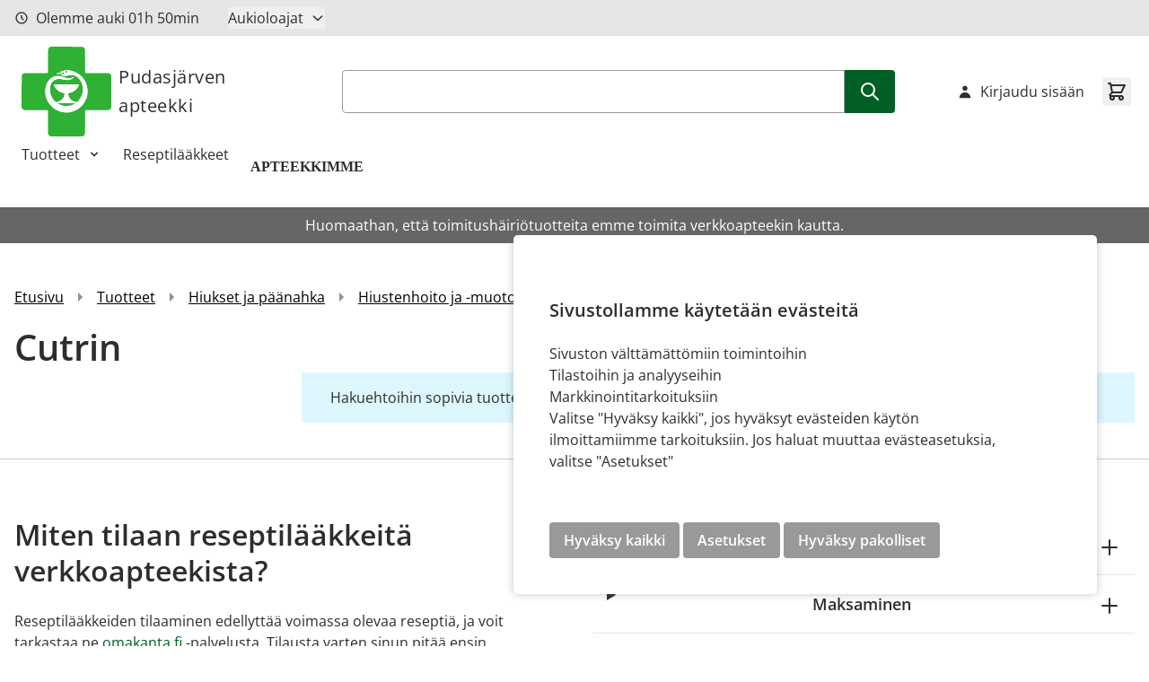

--- FILE ---
content_type: image/svg+xml
request_url: https://www.pudasjarvenapteekki.fi/static/version1763461802/frontend/Crasman/Hyva/fi_FI/images/logo.svg
body_size: 3679
content:
<svg version="1.1" id="Layer_1" xmlns="http://www.w3.org/2000/svg" xmlns:xlink="http://www.w3.org/1999/xlink" x="0px" y="0px" width="100%" viewBox="0 0 907 907" enable-background="new 0 0 907 907" xml:space="preserve">
<path fill="#2EB135" opacity="1.000000" stroke="none" d="
M618.000000,908.000000 
	C509.311890,908.000000 400.623810,908.000000 291.637939,907.656006 
	C290.578522,906.721313 289.891174,905.979858 289.044159,905.562317 
	C274.441284,898.364136 267.988159,886.341553 267.992279,870.384155 
	C268.010834,798.559814 267.891785,726.735168 268.142212,654.911682 
	C268.172424,646.250549 262.559937,640.834900 254.237335,640.862549 
	C182.413803,641.101257 110.589127,640.976501 38.764832,641.017944 
	C22.836720,641.027161 10.769530,634.780884 3.532722,620.166504 
	C3.079324,619.250793 1.861953,618.713379 1.000000,618.000000 
	C1.000000,509.311890 1.000000,400.623810 1.344010,291.637939 
	C2.278728,290.578552 3.023448,289.892120 3.437236,289.044159 
	C10.578539,274.410095 22.579464,267.983643 38.532429,267.989288 
	C110.523392,268.014679 182.514374,268.001892 254.505341,267.998383 
	C263.841339,267.997925 267.998535,263.780853 267.998871,254.321228 
	C268.001495,182.496902 268.012909,110.672577 267.990601,38.848263 
	C267.985657,22.938747 274.194061,10.793376 288.833435,3.532890 
	C289.749115,3.078734 290.286591,1.861970 291.000000,1.000005 
	C399.688110,1.000000 508.376221,1.000000 617.362061,1.344019 
	C618.420776,2.278350 619.106689,3.022628 619.953979,3.436061 
	C634.573730,10.569946 641.014587,22.556000 641.009583,38.496777 
	C640.987122,110.100113 641.130005,181.703979 640.847107,253.306198 
	C640.808594,263.052917 646.307922,268.179138 655.461975,268.145630 
	C727.064331,267.883209 798.668152,268.022369 870.271484,267.983368 
	C886.188232,267.974701 898.241394,274.232971 905.468872,288.835968 
	C905.921692,289.750793 907.138611,290.287384 908.000000,291.000000 
	C908.000000,399.688110 908.000000,508.376221 907.656006,617.362061 
	C906.721252,618.421509 905.979614,619.108704 905.562073,619.955750 
	C898.364197,634.559021 886.341248,641.011902 870.384033,641.007812 
	C798.559753,640.989319 726.735107,641.108398 654.911682,640.857849 
	C646.251648,640.827698 640.834900,646.439270 640.862549,654.762634 
	C641.101257,726.586121 640.976440,798.410828 641.018005,870.235107 
	C641.027161,886.163208 634.781006,898.230408 620.166565,905.467163 
	C619.250854,905.920654 618.713501,907.138062 618.000000,908.000000 
M359.896637,278.145111 
	C368.239441,276.843933 376.629578,274.222717 384.915070,274.519867 
	C401.505310,275.114929 418.025116,277.939148 434.774902,274.934814 
	C432.888489,280.960358 430.085938,283.075439 423.736633,283.133423 
	C414.353455,283.219116 404.968903,283.155579 395.584930,283.155579 
	C405.171295,290.865234 416.188568,294.220367 427.693359,295.989227 
	C444.567902,298.583679 460.739899,294.404785 476.981384,290.530670 
	C518.395081,280.652191 554.009644,290.270233 581.705750,323.517151 
	C638.811523,392.067902 632.283875,493.073273 567.061340,554.055725 
	C561.874207,558.905640 556.292664,563.333862 550.466797,568.324341 
	C549.884399,565.665955 549.248169,563.923950 549.173462,562.158203 
	C549.050476,559.252197 547.684998,558.433838 544.894714,557.899414 
	C508.647308,550.957764 485.126862,529.552368 474.353607,494.436279 
	C472.014832,486.812958 471.639099,478.587372 470.337128,470.501770 
	C488.896301,467.706360 505.294464,462.407837 520.540222,453.906891 
	C545.665588,439.897217 565.766174,421.120941 576.319763,393.610382 
	C577.713623,389.976929 578.581360,386.141663 579.792297,382.065063 
	C495.055420,382.065063 411.112457,382.065063 325.803436,382.065063 
	C343.390503,435.635803 383.531891,459.862915 435.081909,470.909973 
	C435.081909,472.298645 435.124451,473.933136 435.075684,475.564911 
	C433.946747,513.319641 406.212219,547.148865 368.499969,556.503174 
	C362.349731,558.028687 355.012238,557.508057 356.382233,567.670349 
	C354.965271,566.892761 354.365112,566.635376 353.843506,566.266785 
	C300.355682,528.475891 274.398621,455.265991 292.252411,392.073608 
	C300.579163,362.601624 318.345581,341.659027 347.836639,331.371643 
	C369.452332,323.831360 391.006317,325.474701 412.814056,330.414368 
	C433.965851,335.205444 455.329132,339.057800 477.156433,335.971802 
	C495.766266,333.340637 512.580872,326.777679 525.118896,311.914520 
	C526.398499,310.397675 527.319275,308.578156 528.406555,306.899078 
	C526.148438,306.765625 524.679749,307.349121 523.265564,308.043671 
	C502.767609,318.110687 481.022430,321.951324 458.695404,317.821167 
	C444.748566,315.241180 431.245728,310.020660 417.718658,305.465424 
	C395.004456,297.816528 371.928375,293.414581 347.998169,297.493713 
	C312.118042,303.609863 285.069733,323.376251 266.446991,353.967621 
	C241.407852,395.099152 234.961029,440.007751 242.839905,487.195862 
	C262.242371,603.401123 372.803711,681.965088 489.041351,662.181213 
	C605.115540,642.425293 685.109680,530.306091 663.418762,414.525757 
	C647.137329,327.620270 594.312256,271.475037 509.920135,245.623901 
	C487.051300,238.618683 463.175079,235.200333 439.345398,240.174500 
	C424.602905,243.251831 410.276642,248.483810 395.975952,253.370056 
	C393.383942,254.255676 391.820374,258.151428 388.919434,261.718109 
	C401.996185,261.718109 413.153900,261.640198 424.309784,261.749390 
	C430.309998,261.808105 433.204285,264.178131 434.652252,269.874817 
	C431.668640,270.292236 428.723053,270.807709 425.755554,271.102356 
	C409.645050,272.701996 393.895752,269.587769 378.062286,267.451233 
	C370.209015,266.391541 362.437927,266.567261 355.341705,271.270264 
	C359.915192,271.270264 364.488678,271.270264 369.101105,271.270264 
	C365.449860,273.498505 362.074310,275.558502 358.180450,277.812134 
	C357.989716,278.115906 357.798981,278.419678 357.608276,278.723450 
	C358.108337,278.523499 358.608368,278.323517 359.896637,278.145111 
M352.734924,271.426697 
	C352.972961,271.485352 353.211029,271.544037 353.449066,271.602692 
	C353.308319,271.485046 353.167572,271.367432 352.734924,271.426697 
z" data-index="0" style="opacity: 1;"></path>

<path fill="#000000" opacity="1.000000" stroke="none" d="
M1.000000,618.468628 
	C1.861953,618.713379 3.079324,619.250793 3.532722,620.166504 
	C10.769530,634.780884 22.836720,641.027161 38.764832,641.017944 
	C110.589127,640.976501 182.413803,641.101257 254.237335,640.862549 
	C262.559937,640.834900 268.172424,646.250549 268.142212,654.911682 
	C267.891785,726.735168 268.010834,798.559814 267.992279,870.384155 
	C267.988159,886.341553 274.441284,898.364136 289.044159,905.562317 
	C289.891174,905.979858 290.578522,906.721313 291.170105,907.656006 
	C194.406265,908.000000 97.812546,908.000000 1.000000,908.000000 
	C1.000000,811.645874 1.000000,715.291626 1.000000,618.468628 
z" data-index="2" style="visibility: hidden;"></path>

<path fill="#000000" opacity="1.000000" stroke="none" d="
M908.000000,290.531311 
	C907.138611,290.287384 905.921692,289.750793 905.468872,288.835968 
	C898.241394,274.232971 886.188232,267.974701 870.271484,267.983368 
	C798.668152,268.022369 727.064331,267.883209 655.461975,268.145630 
	C646.307922,268.179138 640.808594,263.052917 640.847107,253.306198 
	C641.130005,181.703979 640.987122,110.100113 641.009583,38.496777 
	C641.014587,22.556000 634.573730,10.569946 619.953979,3.436061 
	C619.106689,3.022628 618.420776,2.278350 617.829895,1.344019 
	C714.593689,1.000000 811.187439,1.000000 908.000000,1.000000 
	C908.000000,97.354118 908.000000,193.708405 908.000000,290.531311 
z" data-index="4" style="visibility: hidden;"></path>
<path fill="#FEFFFE" opacity="1.000000" stroke="none" d="
M358.698761,277.618500 
	C362.074310,275.558502 365.449860,273.498505 369.101105,271.270264 
	C364.488678,271.270264 359.915192,271.270264 355.341705,271.270264 
	C362.437927,266.567261 370.209015,266.391541 378.062286,267.451233 
	C393.895752,269.587769 409.645050,272.701996 425.755554,271.102356 
	C428.723053,270.807709 431.668640,270.292236 434.652252,269.874817 
	C433.204285,264.178131 430.309998,261.808105 424.309784,261.749390 
	C413.153900,261.640198 401.996185,261.718109 388.919434,261.718109 
	C391.820374,258.151428 393.383942,254.255676 395.975952,253.370056 
	C410.276642,248.483810 424.602905,243.251831 439.345398,240.174500 
	C463.175079,235.200333 487.051300,238.618683 509.920135,245.623901 
	C594.312256,271.475037 647.137329,327.620270 663.418762,414.525757 
	C685.109680,530.306091 605.115540,642.425293 489.041351,662.181213 
	C372.803711,681.965088 262.242371,603.401123 242.839905,487.195862 
	C234.961029,440.007751 241.407852,395.099152 266.446991,353.967621 
	C285.069733,323.376251 312.118042,303.609863 347.998169,297.493713 
	C371.928375,293.414581 395.004456,297.816528 417.718658,305.465424 
	C431.245728,310.020660 444.748566,315.241180 458.695404,317.821167 
	C481.022430,321.951324 502.767609,318.110687 523.265564,308.043671 
	C524.679749,307.349121 526.148438,306.765625 528.406555,306.899078 
	C527.319275,308.578156 526.398499,310.397675 525.118896,311.914520 
	C512.580872,326.777679 495.766266,333.340637 477.156433,335.971802 
	C455.329132,339.057800 433.965851,335.205444 412.814056,330.414368 
	C391.006317,325.474701 369.452332,323.831360 347.836639,331.371643 
	C318.345581,341.659027 300.579163,362.601624 292.252411,392.073608 
	C274.398621,455.265991 300.355682,528.475891 353.843506,566.266785 
	C354.365112,566.635376 354.965271,566.892761 356.382233,567.670349 
	C355.012238,557.508057 362.349731,558.028687 368.499969,556.503174 
	C406.212219,547.148865 433.946747,513.319641 435.075684,475.564911 
	C435.124451,473.933136 435.081909,472.298645 435.081909,470.909973 
	C383.531891,459.862915 343.390503,435.635803 325.803436,382.065063 
	C411.112457,382.065063 495.055420,382.065063 579.792297,382.065063 
	C578.581360,386.141663 577.713623,389.976929 576.319763,393.610382 
	C565.766174,421.120941 545.665588,439.897217 520.540222,453.906891 
	C505.294464,462.407837 488.896301,467.706360 470.337128,470.501770 
	C471.639099,478.587372 472.014832,486.812958 474.353607,494.436279 
	C485.126862,529.552368 508.647308,550.957764 544.894714,557.899414 
	C547.684998,558.433838 549.050476,559.252197 549.173462,562.158203 
	C549.248169,563.923950 549.884399,565.665955 550.466797,568.324341 
	C556.292664,563.333862 561.874207,558.905640 567.061340,554.055725 
	C632.283875,493.073273 638.811523,392.067902 581.705750,323.517151 
	C554.009644,290.270233 518.395081,280.652191 476.981384,290.530670 
	C460.739899,294.404785 444.567902,298.583679 427.693359,295.989227 
	C416.188568,294.220367 405.171295,290.865234 395.584930,283.155579 
	C404.968903,283.155579 414.353455,283.219116 423.736633,283.133423 
	C430.085938,283.075439 432.888489,280.960358 434.774902,274.934814 
	C418.025116,277.939148 401.505310,275.114929 384.915070,274.519867 
	C376.629578,274.222717 368.239441,276.843933 359.399811,278.008301 
	C358.902985,277.871521 358.698761,277.618500 358.698761,277.618500 
M389.500000,571.066528 
	C380.434387,571.066528 371.368744,571.066528 362.303131,571.066528 
	C393.361664,592.325684 427.655762,601.212830 464.766144,598.753906 
	C493.529877,596.847961 520.077209,587.960999 543.822388,571.066528 
	C492.714935,571.066528 441.607452,571.066528 389.500000,571.066528 
M453.756317,263.777374 
	C459.755554,260.351929 461.656403,255.795959 459.195679,250.740158 
	C457.018555,246.266922 452.059570,244.264389 447.451141,245.997513 
	C443.266296,247.571335 440.676971,252.058319 441.487122,256.332520 
	C442.507843,261.717590 446.330383,264.258728 453.756317,263.777374 
z" data-index="5" style="opacity: 1;"></path>
<path fill="#FEFFFE" opacity="1.000000" stroke="none" d="
M352.880859,271.338257 
	C353.167572,271.367432 353.308319,271.485046 353.449066,271.602692 
	C353.211029,271.544037 352.972961,271.485352 352.880859,271.338257 
z" data-index="6"></path>
<path fill="#FEFFFE" opacity="1.000000" stroke="none" d="
M359.005707,277.997559 
	C358.608368,278.323517 358.108337,278.523499 357.608276,278.723450 
	C357.798981,278.419678 357.989716,278.115906 358.439606,277.715332 
	C358.698761,277.618500 358.902985,277.871521 359.005707,277.997559 
z" data-index="7"></path>
<path fill="#31B238" opacity="1.000000" stroke="none" d="
M390.000000,571.066528 
	C441.607452,571.066528 492.714935,571.066528 543.822388,571.066528 
	C520.077209,587.960999 493.529877,596.847961 464.766144,598.753906 
	C427.655762,601.212830 393.361664,592.325684 362.303131,571.066528 
	C371.368744,571.066528 380.434387,571.066528 390.000000,571.066528 
z" data-index="8"></path>
<path fill="#33B33A" opacity="1.000000" stroke="none" d="
M453.362061,263.871033 
	C446.330383,264.258728 442.507843,261.717590 441.487122,256.332520 
	C440.676971,252.058319 443.266296,247.571335 447.451141,245.997513 
	C452.059570,244.264389 457.018555,246.266922 459.195679,250.740158 
	C461.656403,255.795959 459.755554,260.351929 453.362061,263.871033 
z" data-index="9"></path>
</svg>